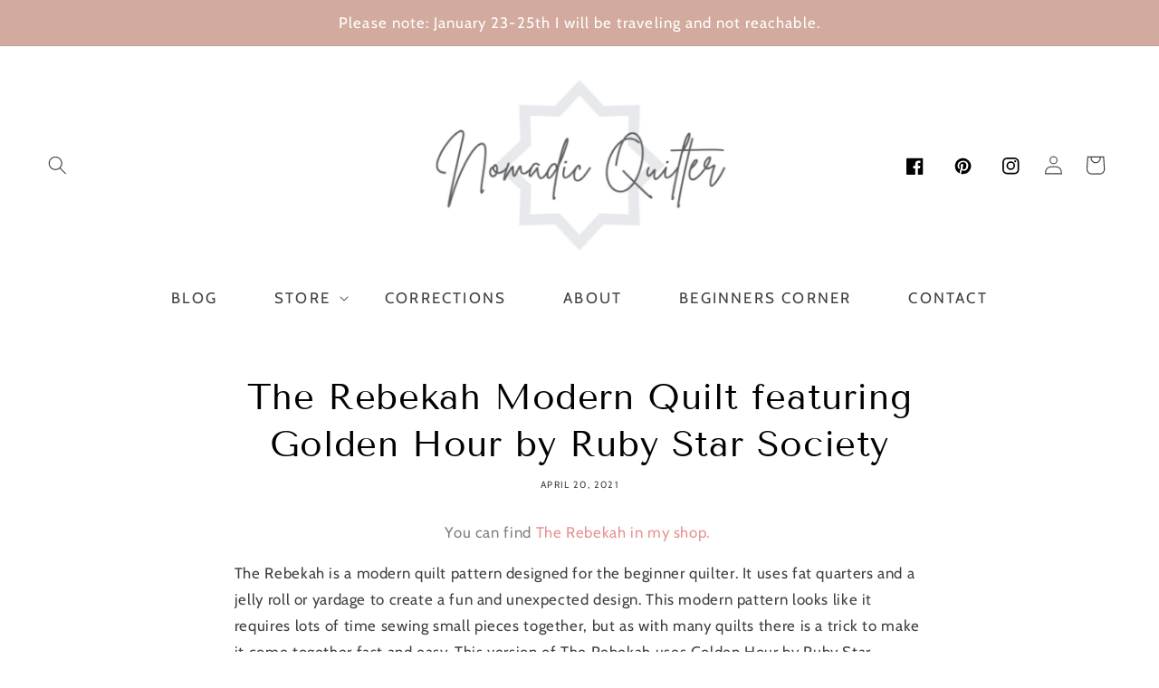

--- FILE ---
content_type: text/css
request_url: https://nomadicquilter.com/cdn/shop/t/6/assets/header-social.css?v=10683649839814396791718505377
body_size: -447
content:
header-drawer{justify-self:start;margin-left:-1.2rem}@media screen and (min-width: 990px){header-drawer{display:none}}.menu-drawer-container{display:flex}.list-menu{list-style:none;padding:0;margin:0}.list-menu--inline{display:inline-flex;flex-wrap:wrap}summary.list-menu__item{padding-right:2.7rem}.list-menu__item{display:flex;align-items:center;line-height:1.3}.list-menu__item--link{text-decoration:none;padding-bottom:1rem;padding-top:1rem;line-height:1.8}@media screen and (min-width: 750px){.list-menu__item--link{padding-bottom:.5rem;padding-top:.5rem}}.list-social2{display:flex;justify-content:flex-end}@media only screen and (max-width: 990px){.list-social2{justify-content:center;display:none}}@media only screen and (max-width: 749px){.list-social2{justify-content:center;display:none}}.list-social2__item .icon{height:1.8rem;width:1.8rem}.list-social2__link{align-items:center;display:flex;padding:1.3rem}.list-social2__link:hover .icon{transform:scale(1.07)}
/*# sourceMappingURL=/cdn/shop/t/6/assets/header-social.css.map?v=10683649839814396791718505377 */


--- FILE ---
content_type: text/css
request_url: https://nomadicquilter.com/cdn/shop/t/6/assets/section-blog-post.css?v=113882493010868357491718505378
body_size: -71
content:
/** Shopify CDN: Minification failed

Line 185:9 Unexpected "{"

**/
.article-template > *:first-child:not(.article-template__hero-container) {
  margin-top: 5rem;
}

@media screen and (min-width: 750px) {
  .article-template > *:first-child:not(.article-template__hero-container) {
    margin-top: calc(5rem + var(--page-width-margin));
  }
}

.article-template__hero-container {
  max-width: 100%;
  margin: 0 auto;
}

.article-template__hero-small {
  height: 11rem;
}

.article-template__hero-medium {
  height: 22rem;
}

.article-template__hero-large {
  height: 33rem;
}

@media screen and (min-width: 750px) and (max-width: 989px) {
  .article-template__hero-small {
    height: 22rem;
  }

  .article-template__hero-medium {
    height: 44rem;
  }

  .article-template__hero-large {
    height: 66rem;
  }
}

@media screen and (min-width: 990px) {
  .article-template__hero-small {
    height: 27.5rem;
  }

  .article-template__hero-medium {
    height: 55rem;
  }

  .article-template__hero-large {
    height: 82.5rem;
  }
}

.article-template header {
  margin-top: 4.4rem;
  margin-bottom: 2rem;
  line-height: calc(0.8 / var(--font-body-scale));
  text-align: center;
}

@media screen and (min-width: 750px) {
  .article-template header {
    margin-top: 5rem;
    text-align: center;
  }
}

.article-template__title {
  margin: 0;
}

.article-template__title:not(:only-child) {
  margin-bottom: 1rem;
}

.article-template__link {
  font-size: 1.8rem;
  display: flex;
  justify-content: center;
  align-items: center;
  text-decoration: none;
}

.article-template__link .icon-wrap {
  display: flex;
  margin-right: 1rem;
  transform: rotate(180deg);
}

.article-template__content {
  margin-top: 3rem;
  margin-bottom: 3rem;
}

.article-template__social-sharing {
  margin-top: 3rem;
}

.article-template__social-sharing + header,
.article-template__social-sharing + .article-template__content {
  margin-top: 1.5rem;
}

.article-template__comment-wrapper {
  margin-top: 5rem;
  padding: 2.7rem 0;
}

@media screen and (min-width: 750px) {
  .article-template__comment-wrapper {
    margin-top: 6rem;
    padding: 3.6rem 0;
  }
}

.article-template__comment-wrapper h2 {
  margin-top: 0;
  color: rgba(var(--color-link),var(--alpha-link));
}

.article-template__comments {
  margin-bottom: 5rem;
}

@media screen and (min-width: 750px) {
  .article-template__comments {
    margin-bottom: 7rem;
  }
}

.article-template__comments-fields {
  margin-bottom: 4rem;
}

.article-template__comments-comment {
  color: rgba(var(--color-foreground), 0.75);
  background-color: rgb(var(--color-background));
  margin-bottom: 1.5rem;
  padding: 2rem 2rem 1.5rem;
}

@media screen and (min-width: 750px) {
  .article-template__comments-comment {
    padding: 2rem 2.5rem;
  }
}

.article-template__comments-comment p {
  margin: 0 0 1rem;
}

.article-template__comment-fields > * {
  margin-bottom: 3rem;
}

@media screen and (min-width: 750px) {
  .article-template__comment-fields {
    display: grid;
    grid-template-columns: repeat(2, 1fr);
    grid-column-gap: 4rem;
  }
}

.article-template__comment-warning {
  margin: 2rem 0 2.5rem;
}

@media screen and (min-width: 990px) {
  .article-template__comments .pagination-wrapper {
    margin: 5rem 0 8rem;
  }
}

.article-template__back:last-child {
  margin-bottom: 3.2rem;
}

.button, {
  background-color: rgba(var(--color-base-background-1))
}


--- FILE ---
content_type: text/css
request_url: https://nomadicquilter.com/cdn/shop/t/6/assets/component-list-social.css?v=41962126043841243861718505377
body_size: -513
content:
.list-social{display:flex;flex-wrap:wrap;justify-content:flex-end}@media only screen and (max-width: 749px){.list-social{justify-content:center}}.list-social__item .icon{height:1.8rem;width:1.8rem}.list-social__link{align-items:center;display:flex;padding:.9rem;background-color:rgb(var(--color-base-accent-1));border-radius:100px;margin-left:10px;margin-top:5px;margin-right:5px}.list-social__link:hover .icon{transform:scale(1.07)}@media only screen and (max-width: 1100px){.list-social__link{padding:1.3rem 1rem}}
/*# sourceMappingURL=/cdn/shop/t/6/assets/component-list-social.css.map?v=41962126043841243861718505377 */
